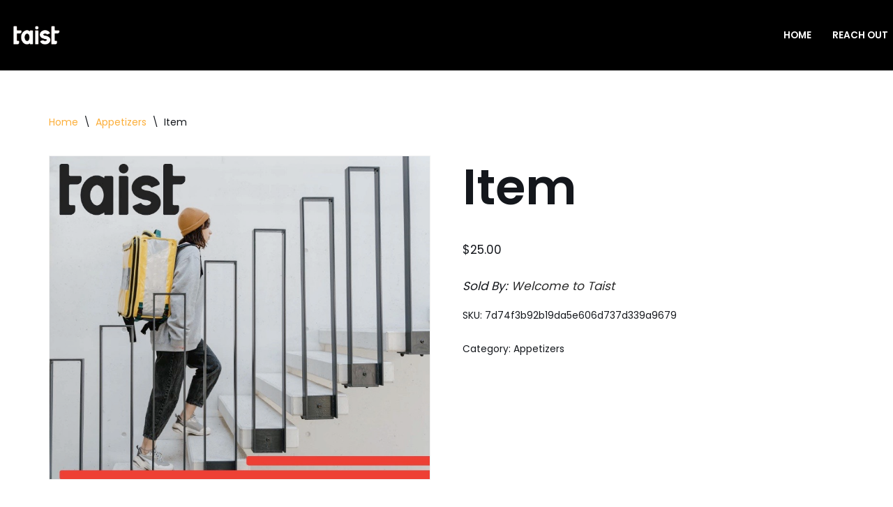

--- FILE ---
content_type: text/css
request_url: https://taist.app/wp-content/themes/neve-child/style.css?ver=6.8.3
body_size: -188
content:
/*
Theme Name:     Neve Child
Theme URI:      https://tinyscreenlabs.com/
Author:         TSL
Author URI:     https://tinyscreenlabs.com/
Description:    Neve Child Theme
Version:        1.0.1
Template:       neve
*/


--- FILE ---
content_type: application/javascript
request_url: https://taist.app/wp-content/plugins/woocommerce-stripe-connect/assets/js/frontend/frontend.min.js?ver=1.0
body_size: 1707
content:
jQuery(function(e){"use strict";try{var n=Stripe(zcwc_stripe_connect_params.key)}catch(e){return void console.log(e)}"yes"==zcwc_stripe_connect_params.is_change_payment_page&&e(document.body).trigger("updated_checkout");var t,r,o,c=Object.keys(zcwc_stripe_connect_params.elements_options).length?zcwc_stripe_connect_params.elements_options:{},i=n.elements(c),s={unmountElements:function(){t.unmount("#zcwc_stripe_connect-card-number"),r.unmount("#zcwc_stripe_connect-card-expiry"),o.unmount("#zcwc_stripe_connect-card-cvc")},mountElements:function(){e("#zcwc_stripe_connect-card-number").length&&(t.mount("#zcwc_stripe_connect-card-number"),r.mount("#zcwc_stripe_connect-card-expiry"),o.mount("#zcwc_stripe_connect-card-cvc"))},createElements:function(){var n={base:{iconColor:"#666EE8",color:"#31325F",fontSize:"15px","::placeholder":{color:"#CFD7E0"}}},c={base:"input-text",focus:"focused",empty:"empty",invalid:"invalid"};n=zcwc_stripe_connect_params.elements_styling?zcwc_stripe_connect_params.elements_styling:n,c=zcwc_stripe_connect_params.elements_classes?zcwc_stripe_connect_params.elements_classes:c,t=i.create("cardNumber",{style:n,classes:c}),r=i.create("cardExpiry",{style:n,classes:c}),o=i.create("cardCvc",{style:n,classes:c}),t.addEventListener("change",function(n){s.onCCFormChange(),n.error&&e(document.body).trigger("stripeConnectError",n)}),r.addEventListener("change",function(n){s.onCCFormChange(),n.error&&e(document.body).trigger("stripeConnectError",n)}),o.addEventListener("change",function(n){s.onCCFormChange(),n.error&&e(document.body).trigger("stripeConnectError",n)}),"yes"===zcwc_stripe_connect_params.is_checkout?e(document.body).on("updated_checkout",function(){t&&s.unmountElements(),s.mountElements()}):(e("form#add_payment_method").length||e("form#order_review").length)&&s.mountElements()},init:function(){"yes"===zcwc_stripe_connect_params.is_change_payment_page||zcwc_stripe_connect_params.is_pay_for_order_page,e("form.woocommerce-checkout").length&&(this.form=e("form.woocommerce-checkout")),e("form.woocommerce-checkout").on("checkout_place_order_zcwc_stripe_connect",this.onSubmit),e("form#order_review").length&&(this.form=e("form#order_review")),e("form#order_review, form#add_payment_method").on("submit",this.onSubmit),e("form#add_payment_method").length&&(this.form=e("form#add_payment_method")),e("form.woocommerce-checkout").on("change",this.reset),e(document.body).on("stripeConnectError",this.onError).on("checkout_error",this.reset),s.createElements(),window.addEventListener("hashchange",s.onHashChange),s.maybeConfirmIntent()},isStripeChosen:function(){return e("#payment_method_zcwc_stripe_connect").is(":checked")||e("#payment_method_zcwc_stripe_connect").is(":checked")&&"new"===e('input[name="wc-zcwc_stripe_connect-payment-token"]:checked').val()},isStripeSaveCardChosen:function(){return e("#payment_method_zcwc_stripe_connect").is(":checked")&&e('input[name="wc-zcwc_stripe_connect-payment-token"]').is(":checked")&&"new"!==e('input[name="wc-zcwc_stripe_connect-payment-token"]:checked').val()},isStripeCardChosen:function(){return e("#payment_method_zcwc_stripe_connect").is(":checked")},hasSource:function(){return 0<e("input.stripe-connect-source").length},hasCVCToken:function(){return 0<e("input.stripe-connect-cvc-token").length},isMobile:function(){return!!/Android|webOS|iPhone|iPad|iPod|BlackBerry|IEMobile|Opera Mini/i.test(navigator.userAgent)},block:function(){s.isMobile()||s.form.block({message:null,overlayCSS:{background:"#fff",opacity:.6}})},unblock:function(){s.form&&s.form.unblock()},getSelectedPaymentElement:function(){return e('.payment_methods input[name="payment_method"]:checked')},createSource:function(){return n.createToken(t,{}).then(s.sourceResponse)},createCVCToken:function(){return n.createToken("cvc_update",o).then(s.cvcResponse)},sourceResponse:function(n){if(n.error)return e(document.body).trigger("stripeConnectError",n);s.reset(),s.form.append(e('<input type="hidden" />').addClass("stripe-connect-source").attr("name","zcwc_stripe_connect_credit_card_hash").val(n.token.id)),e("form#add_payment_method").length&&e(s.form).off("submit",s.form.onSubmit),s.form.submit()},cvcResponse:function(n){if(n.error)return e(document.body).trigger("stripeConnectError",n);s.reset(),s.form.append(e('<input type="hidden" />').addClass("stripe-connect-cvc-token").attr("name","zcwc_stripe_connect_cvc_token").val(n.token.id)),console.log("token_id",n.token.id),e("form#add_payment_method").length&&e(s.form).off("submit",s.form.onSubmit),s.form.submit()},onSubmit:function(){return!s.isStripeChosen()||(!!s.hasSource()||(s.isStripeSaveCardChosen()?"yes"!=zcwc_stripe_connect_params.cvc_on_saved||("yes"==zcwc_stripe_connect_params.is_change_payment_page||(!!s.hasCVCToken()||(s.block(),s.createCVCToken(),!1))):(s.block(),s.createSource(),!1)))},onCCFormChange:function(){s.reset()},reset:function(){console.log("reset"),e(".wc-stripe-connect-error, .stripe-connect-source, .stripe-connect-cvc-token").remove()},onError:function(n,t){var r,o=t.error.message,c=s.getSelectedPaymentElement().closest("li");console.log("error message",o),r=c.find(".stripe-connect-source-errors"),console.log("container",r),"email_invalid"===t.error.code?o=zcwc_stripe_connect_params.email_invalid:"invalid_request_error"!==t.error.type&&"api_connection_error"!==t.error.type&&"api_error"!==t.error.type&&"authentication_error"!==t.error.type&&"rate_limit_error"!==t.error.type||(o=zcwc_stripe_connect_params.invalid_request_error),"card_error"===t.error.type&&zcwc_stripe_connect_params.hasOwnProperty(t.error.code)&&(o=zcwc_stripe_connect_params[t.error.code]),"validation_error"===t.error.type&&zcwc_stripe_connect_params.hasOwnProperty(t.error.code)&&(o=zcwc_stripe_connect_params[t.error.code]),s.reset(),e(".woocommerce-NoticeGroup-checkout").remove(),console.log(t.error.message),e(r).html('<ul class="woocommerce_error woocommerce-error wc-stripe-connect-error"><li /></ul>'),e(r).find("li").text(o),e(".wc-stripe-connect-error").length&&e("html, body").animate({scrollTop:e(".wc-stripe-connect-error").offset().top-250},200),s.unblock(),e.unblockUI()},onHashChange:function(){var e=window.location.hash.match(/^#?confirm-connect-(pi|si)-([^:]+):(.+)$/);if(e&&!(4>e.length)){var n=e[1],t=e[2],r=decodeURIComponent(e[3]);window.location.hash="",s.openIntentModal(t,r,!1,"si"===n)}},maybeConfirmIntent:function(){if(e("#stripe-connect-intent-id").length&&e("#stripe-connect-intent-return").length){var n=e("#stripe-connect-intent-id").val(),t=e("#stripe-connect-intent-return").val();s.openIntentModal(n,t,!0,!1)}},openIntentModal:function(t,r,o,c){n[c?"handleCardSetup":"handleCardPayment"](t).then(function(e){if(e.error)throw e.error;var n=e[c?"setupIntent":"paymentIntent"];"requires_capture"===n.status||"succeeded"===n.status?window.location=r:s.unblock()}).catch(function(n){if(o)return window.location=r;e(document.body).trigger("stripeConnectError",{error:n}),e(".stripe-connect-source").remove(),s.unblock(),s.form.removeClass("processing"),e.get(r+"&is_ajax")})}};s.init()});

--- FILE ---
content_type: application/javascript; charset=UTF-8
request_url: https://taist.app/cdn-cgi/challenge-platform/scripts/jsd/main.js
body_size: 9955
content:
window._cf_chl_opt={AKGCx8:'b'};~function(i7,EY,EW,Es,EO,EI,Eh,Ey,Ep,i2){i7=R,function(a,g,iI,i6,E,i){for(iI={a:381,g:458,E:490,i:325,f:422,M:332,U:323,D:541},i6=R,E=a();!![];)try{if(i=parseInt(i6(iI.a))/1+parseInt(i6(iI.g))/2+parseInt(i6(iI.E))/3*(parseInt(i6(iI.i))/4)+-parseInt(i6(iI.f))/5+parseInt(i6(iI.M))/6+-parseInt(i6(iI.U))/7+parseInt(i6(iI.D))/8,g===i)break;else E.push(E.shift())}catch(f){E.push(E.shift())}}(H,488666),EY=this||self,EW=EY[i7(433)],Es=function(fk,fA,fv,fB,fl,fU,i8,g,E,i,f){return fk={a:417,g:479,E:382,i:367,f:552,M:384,U:513},fA={a:551,g:402,E:460,i:463,f:395,M:451,U:318,D:334,S:463,b:409,e:456,l:449,V:576,P:320,c:391,z:438,J:494,B:438,m:530,v:512,A:518,k:456,N:357,n:463,G:435,Z:496,L:496,Y:336,W:354,s:528,O:449,I:354,X:392,Q:519,h:536,y:547,C:449,x:494,F:374,T:354,K:336,j:532,o:508,d:449},fv={a:566},fB={a:456,g:566,E:496,i:329,f:322,M:467,U:329,D:322,S:452,b:399,e:539,l:322,V:550,P:484,c:479,z:319,J:336,B:354,m:389,v:462,A:326,k:449,N:514,n:532,G:528,Z:449,L:456,Y:449,W:354,s:576,O:375,I:449,X:460,Q:463,h:320,y:463,C:380,x:354,F:359,T:354,K:328,j:341,o:441,d:449,H0:489,H1:376,H2:497,H3:376,H4:497,H5:330,H6:488,H7:339,H8:322,H9:336,HH:481,HR:532,Ha:374,Hg:460,HE:455,Hi:449,Hf:354,Hw:524,HM:449,HU:576,HD:449,HS:439,Hb:520,He:372,Hl:571,Ht:532,HV:449,HP:473,Hc:357},fl={a:334},fU={a:448,g:496},i8=i7,g={'fnCUj':function(M,U){return M<U},'iGytk':function(M,U){return M<<U},'XIfso':function(M,U){return M&U},'FUPSw':function(M,U){return M!==U},'BuSKk':i8(fk.a),'LTqbS':function(M,U){return U!==M},'gsACF':i8(fk.g),'sSzYe':function(M,U){return M>U},'hqWQg':i8(fk.E),'Kmoyi':i8(fk.i),'TcBaT':function(M,U){return M-U},'rmBXK':function(M,U){return M|U},'UZMur':function(M,U){return M-U},'UvqFv':function(M,U){return U&M},'ifLhd':function(M,U){return M-U},'vjfSo':function(M,U){return M(U)},'Ncdmm':function(M,U){return U==M},'ZULiQ':function(M,U){return U|M},'PrtLi':function(M,U){return U==M},'kRiMA':function(M,U){return M<U},'xMQrP':function(M,U){return M|U},'IaSqg':function(M,U){return M|U},'dBMXn':function(M,U){return M-U},'eeGmR':function(M,U){return M<<U},'kYEtL':function(M,U){return U&M},'gasRz':function(M,U){return U==M},'sAGvm':function(M,U){return M-U},'dgvYE':function(M,U){return M(U)},'dIDGW':function(M,U){return M-U},'GNNhO':i8(fk.f),'ZIuDZ':function(M,U){return M<U},'YtcLw':function(M,U){return U&M},'kihuV':function(M,U){return M(U)},'RbUXf':function(M,U){return M!=U},'hFUFG':function(M,U){return U&M},'OaTCV':function(M,U){return M==U},'gjXZz':function(M,U){return M(U)},'vGwjh':function(M,U){return M===U}},E=String[i8(fk.M)],i={'h':function(M){return null==M?'':i.g(M,6,function(U,i9){return i9=R,i9(fU.a)[i9(fU.g)](U)})},'g':function(M,U,D,fe,fb,ig,S,V,P,z,J,B,A,N,G,Z,L,Y,W,s,O,C){if(fe={a:532},fb={a:456},ig=i8,S={'QWHJE':function(I,X){return I>X},'kNroY':function(I,X,iH){return iH=R,g[iH(fb.a)](I,X)},'kXTFi':function(I,X,iR){return iR=R,g[iR(fe.a)](I,X)},'YFFtC':function(I,X,ia){return ia=R,g[ia(fl.a)](I,X)},'etxCm':function(I,X){return I-X},'fajbi':function(I,X){return I<X},'oCncW':function(I,X){return X|I},'firay':function(I,X){return X==I},'mdRCP':function(I,X){return I(X)}},null==M)return'';for(P={},z={},J='',B=2,A=3,N=2,G=[],Z=0,L=0,Y=0;g[ig(fB.a)](Y,M[ig(fB.g)]);Y+=1)if(W=M[ig(fB.E)](Y),Object[ig(fB.i)][ig(fB.f)][ig(fB.M)](P,W)||(P[W]=A++,z[W]=!0),s=J+W,Object[ig(fB.U)][ig(fB.D)][ig(fB.M)](P,s))J=s;else if(g[ig(fB.S)](g[ig(fB.b)],ig(fB.e))){if(Object[ig(fB.U)][ig(fB.l)][ig(fB.M)](z,J)){if(g[ig(fB.V)](g[ig(fB.P)],ig(fB.c)))return U[ig(fB.z)](function(){}),'p';else{if(g[ig(fB.J)](256,J[ig(fB.B)](0))){if(g[ig(fB.m)]===g[ig(fB.v)])return null;else{for(V=0;V<N;Z<<=1,L==g[ig(fB.A)](U,1)?(L=0,G[ig(fB.k)](D(Z)),Z=0):L++,V++);for(O=J[ig(fB.B)](0),V=0;8>V;Z=g[ig(fB.N)](g[ig(fB.n)](Z,1),1&O),L==g[ig(fB.G)](U,1)?(L=0,G[ig(fB.Z)](D(Z)),Z=0):L++,O>>=1,V++);}}else{for(O=1,V=0;g[ig(fB.L)](V,N);Z=Z<<1.68|O,U-1==L?(L=0,G[ig(fB.Y)](D(Z)),Z=0):L++,O=0,V++);for(O=J[ig(fB.W)](0),V=0;16>V;Z=Z<<1.82|g[ig(fB.s)](O,1),L==g[ig(fB.O)](U,1)?(L=0,G[ig(fB.I)](g[ig(fB.X)](D,Z)),Z=0):L++,O>>=1,V++);}B--,0==B&&(B=Math[ig(fB.Q)](2,N),N++),delete z[J]}}else for(O=P[J],V=0;V<N;Z=g[ig(fB.n)](Z,1)|g[ig(fB.s)](O,1),U-1==L?(L=0,G[ig(fB.k)](D(Z)),Z=0):L++,O>>=1,V++);J=(B--,g[ig(fB.h)](0,B)&&(B=Math[ig(fB.y)](2,N),N++),P[s]=A++,String(W))}else{if(S[ig(fB.C)](256,HJ[ig(fB.x)](0))){for(Ru=0;S[ig(fB.F)](RL,RY);Rs<<=1,RO==RI-1?(RX=0,Rr[ig(fB.Z)](RQ(Rh)),Ry=0):RC++,RW++);for(Rp=Rx[ig(fB.T)](0),RF=0;S[ig(fB.C)](8,RT);Rj=S[ig(fB.K)](Ro,1)|S[ig(fB.j)](Rd,1),a0==S[ig(fB.o)](a1,1)?(a2=0,a3[ig(fB.d)](a4(a5)),a6=0):a7++,a8>>=1,RK++);}else{for(a9=1,aH=0;S[ig(fB.H0)](aR,aa);aE=S[ig(fB.H1)](ai<<1.58,af),S[ig(fB.H2)](aw,aM-1)?(aU=0,aD[ig(fB.I)](aS(ab)),ae=0):al++,at=0,ag++);for(aV=aP[ig(fB.B)](0),ac=0;S[ig(fB.C)](16,az);aB=S[ig(fB.H3)](am<<1,1.53&av),S[ig(fB.H4)](aA,ak-1)?(aq=0,aN[ig(fB.I)](S[ig(fB.H5)](an,aG)),aZ=0):au++,aL>>=1,aJ++);}Rv--,S[ig(fB.H4)](0,RA)&&(Rk=Rq[ig(fB.Q)](2,RN),Rn++),delete RG[RZ]}if(J!==''){if(ig(fB.H6)!==ig(fB.H7)){if(Object[ig(fB.i)][ig(fB.H8)][ig(fB.M)](z,J)){if(256>J[ig(fB.W)](0)){for(V=0;V<N;Z<<=1,U-1==L?(L=0,G[ig(fB.Z)](g[ig(fB.X)](D,Z)),Z=0):L++,V++);for(O=J[ig(fB.T)](0),V=0;g[ig(fB.H9)](8,V);Z=g[ig(fB.HH)](g[ig(fB.HR)](Z,1),1&O),g[ig(fB.Ha)](L,U-1)?(L=0,G[ig(fB.I)](g[ig(fB.Hg)](D,Z)),Z=0):L++,O>>=1,V++);}else{for(O=1,V=0;g[ig(fB.HE)](V,N);Z=Z<<1|O,U-1==L?(L=0,G[ig(fB.Hi)](g[ig(fB.Hg)](D,Z)),Z=0):L++,O=0,V++);for(O=J[ig(fB.Hf)](0),V=0;16>V;Z=g[ig(fB.Hw)](Z<<1.87,1.53&O),U-1==L?(L=0,G[ig(fB.HM)](D(Z)),Z=0):L++,O>>=1,V++);}B--,g[ig(fB.Ha)](0,B)&&(B=Math[ig(fB.y)](2,N),N++),delete z[J]}else for(O=P[J],V=0;V<N;Z=g[ig(fB.n)](Z,1)|g[ig(fB.HU)](O,1),U-1==L?(L=0,G[ig(fB.HD)](D(Z)),Z=0):L++,O>>=1,V++);B--,0==B&&N++}else{for(C=[];U!==null;C=C[ig(fB.HS)](D[ig(fB.Hb)](S)),L=N[ig(fB.He)](D));return C}}for(O=2,V=0;V<N;Z=g[ig(fB.Hl)](g[ig(fB.Ht)](Z,1),1.3&O),L==g[ig(fB.A)](U,1)?(L=0,G[ig(fB.HV)](D(Z)),Z=0):L++,O>>=1,V++);for(;;)if(Z<<=1,L==g[ig(fB.HP)](U,1)){G[ig(fB.Z)](g[ig(fB.X)](D,Z));break}else L++;return G[ig(fB.Hc)]('')},'j':function(M,fm,iE){return fm={a:354},iE=i8,null==M?'':''==M?null:i.i(M[iE(fv.a)],32768,function(U,ii){return ii=iE,M[ii(fm.a)](U)})},'i':function(M,U,D,iw,S,V,P,z,J,B,A,N,G,Z,L,Y,I,Q,W,s,O){if(iw=i8,g[iw(fA.a)]!==iw(fA.g)){for(S=[],V=4,P=4,z=3,J=[],N=g[iw(fA.E)](D,0),G=U,Z=1,B=0;3>B;S[B]=B,B+=1);for(L=0,Y=Math[iw(fA.i)](2,2),A=1;Y!=A;)for(W=iw(fA.f)[iw(fA.M)]('|'),s=0;!![];){switch(W[s++]){case'0':G>>=1;continue;case'1':L|=(g[iw(fA.U)](0,O)?1:0)*A;continue;case'2':A<<=1;continue;case'3':0==G&&(G=U,N=D(Z++));continue;case'4':O=g[iw(fA.D)](N,G);continue}break}switch(L){case 0:for(L=0,Y=Math[iw(fA.S)](2,8),A=1;Y!=A;O=g[iw(fA.b)](N,G),G>>=1,0==G&&(G=U,N=D(Z++)),L|=(g[iw(fA.e)](0,O)?1:0)*A,A<<=1);I=E(L);break;case 1:for(L=0,Y=Math[iw(fA.i)](2,16),A=1;A!=Y;O=N&G,G>>=1,G==0&&(G=U,N=D(Z++)),L|=(g[iw(fA.e)](0,O)?1:0)*A,A<<=1);I=E(L);break;case 2:return''}for(B=S[3]=I,J[iw(fA.l)](I);;){if(Z>M)return'';for(L=0,Y=Math[iw(fA.i)](2,z),A=1;Y!=A;O=g[iw(fA.V)](N,G),G>>=1,g[iw(fA.P)](0,G)&&(G=U,N=g[iw(fA.c)](D,Z++)),L|=A*(0<O?1:0),A<<=1);switch(I=L){case 0:for(L=0,Y=Math[iw(fA.i)](2,8),A=1;g[iw(fA.z)](A,Y);O=G&N,G>>=1,0==G&&(G=U,N=D(Z++)),L|=A*(0<O?1:0),A<<=1);S[P++]=g[iw(fA.J)](E,L),I=P-1,V--;break;case 1:for(L=0,Y=Math[iw(fA.i)](2,16),A=1;g[iw(fA.B)](A,Y);O=g[iw(fA.m)](N,G),G>>=1,g[iw(fA.v)](0,G)&&(G=U,N=g[iw(fA.A)](D,Z++)),L|=(g[iw(fA.k)](0,O)?1:0)*A,A<<=1);S[P++]=E(L),I=P-1,V--;break;case 2:return J[iw(fA.N)]('')}if(0==V&&(V=Math[iw(fA.n)](2,z),z++),S[I])I=S[I];else if(g[iw(fA.G)](I,P))I=B+B[iw(fA.Z)](0);else return null;J[iw(fA.l)](I),S[P++]=B+I[iw(fA.L)](0),V--,B=I,0==V&&(V=Math[iw(fA.S)](2,z),z++)}}else{if(g[iw(fA.Y)](256,HD[iw(fA.W)](0))){for(Re=0;Rl<Rt;RP<<=1,Rc==g[iw(fA.s)](Rz,1)?(RJ=0,RB[iw(fA.O)](Rm(Rv)),RA=0):Rk++,RV++);for(Q=Rq[iw(fA.I)](0),RN=0;g[iw(fA.Y)](8,Rn);RZ=g[iw(fA.X)](Ru,1)|g[iw(fA.Q)](Q,1),g[iw(fA.h)](RL,g[iw(fA.y)](RY,1))?(RW=0,Rs[iw(fA.C)](g[iw(fA.x)](RO,RI)),RX=0):Rr++,Q>>=1,RG++);}else{for(Q=1,RQ=0;Rh<Ry;Rp=Q|Rx<<1,g[iw(fA.F)](RF,RT-1)?(RK=0,Rj[iw(fA.l)](Ro(Rd)),a0=0):a1++,Q=0,RC++);for(Q=a2[iw(fA.T)](0),a3=0;g[iw(fA.K)](16,a4);a6=g[iw(fA.j)](a7,1)|1&Q,a8==g[iw(fA.o)](a9,1)?(aH=0,aR[iw(fA.d)](aa(ag)),aE=0):ai++,Q>>=1,a5++);}Ri--,g[iw(fA.P)](0,Rf)&&(Rw=RM[iw(fA.n)](2,RU),RD++),delete RS[Rb]}}},f={},f[i8(fk.U)]=i.h,f}(),EO={},EO[i7(410)]='o',EO[i7(378)]='s',EO[i7(522)]='u',EO[i7(531)]='z',EO[i7(434)]='n',EO[i7(428)]='I',EO[i7(364)]='b',EI=EO,EY[i7(527)]=function(g,E,i,M,fh,fQ,fr,iS,U,S,V,P,z,J,B){if(fh={a:577,g:365,E:310,i:568,f:439,M:310,U:568,D:398,S:502,b:454,e:454,l:342,V:477,P:373,c:566,z:348,J:386,B:317},fQ={a:516,g:566,E:361},fr={a:329,g:322,E:467,i:449},iS=i7,U={'nWeRh':function(A,N){return A===N},'nKzYR':function(A,N){return A<N},'sALJu':iS(fh.a),'hRrUr':function(A,N,G){return A(N,G)}},E===null||U[iS(fh.g)](void 0,E))return M;for(S=EQ(E),g[iS(fh.E)][iS(fh.i)]&&(S=S[iS(fh.f)](g[iS(fh.M)][iS(fh.U)](E))),S=g[iS(fh.D)][iS(fh.S)]&&g[iS(fh.b)]?g[iS(fh.D)][iS(fh.S)](new g[(iS(fh.e))](S)):function(A,ie,N){for(ie=iS,A[ie(fQ.a)](),N=0;N<A[ie(fQ.g)];A[N+1]===A[N]?A[ie(fQ.E)](N+1,1):N+=1);return A}(S),V='nAsAaAb'.split('A'),V=V[iS(fh.l)][iS(fh.V)](V),P=0;U[iS(fh.P)](P,S[iS(fh.c)]);z=S[P],J=Er(g,E,z),V(J)?(B=J==='s'&&!g[iS(fh.z)](E[z]),U[iS(fh.J)]===i+z?D(i+z,J):B||U[iS(fh.B)](D,i+z,E[z])):D(i+z,J),P++);return M;function D(A,N,ib){ib=iS,Object[ib(fr.a)][ib(fr.g)][ib(fr.E)](M,N)||(M[N]=[]),M[N][ib(fr.i)](A)}},Eh=i7(355)[i7(451)](';'),Ey=Eh[i7(342)][i7(477)](Eh),EY[i7(485)]=function(g,E,fo,fj,il,i,M,U,D,S){for(fo={a:369,g:520,E:566,i:523,f:416,M:566,U:499,D:504,S:495,b:449,e:569},fj={a:400,g:459,E:466,i:347,f:370,M:559},il=i7,i={'VTEFD':il(fo.a),'TiSpp':function(l){return l()},'JqDhe':function(l,V){return V!==l},'tAtxE':function(l,V){return l+V},'wpwkZ':function(l,V){return V===l},'PUxAQ':function(l,V){return l<V},'AhTan':function(l,V){return V===l},'EwHsQ':function(l,V){return l(V)}},M=Object[il(fo.g)](E),U=0;U<M[il(fo.E)];U++)if(D=M[U],i[il(fo.i)]('f',D)&&(D='N'),g[D]){for(S=0;i[il(fo.f)](S,E[M[U]][il(fo.M)]);i[il(fo.U)](-1,g[D][il(fo.D)](E[M[U]][S]))&&(i[il(fo.S)](Ey,E[M[U]][S])||g[D][il(fo.b)]('o.'+E[M[U]][S])),S++);}else g[D]=E[M[U]][il(fo.e)](function(V,it){if(it=il,i[it(fj.a)](it(fj.g),it(fj.E)))return i[it(fj.i)]('o.',V);else typeof D===i[it(fj.f)]&&S(g),i[it(fj.M)](D)})},Ep=null,i2=i1(),i4();function EC(w0,iV,E,i,f,M,U,D,S,b){E=(w0={a:353,g:572,E:461,i:561,f:451,M:363,U:535,D:542,S:379,b:377,e:573,l:343,V:404,P:419,c:385,z:436,J:379,B:544,m:444},iV=i7,{'vQCrZ':iV(w0.a),'WFWyo':function(l,V,P,c,z){return l(V,P,c,z)},'BFKGn':iV(w0.g),'WzAcT':iV(w0.E)});try{for(i=E[iV(w0.i)][iV(w0.f)]('|'),f=0;!![];){switch(i[f++]){case'0':return M={},M.r=S,M.e=null,M;case'1':U=D[iV(w0.M)];continue;case'2':D=EW[iV(w0.U)](iV(w0.D));continue;case'3':S=E[iV(w0.S)](pRIb1,U,U,'',S);continue;case'4':D[iV(w0.b)]='-1';continue;case'5':EW[iV(w0.e)][iV(w0.l)](D);continue;case'6':D[iV(w0.V)]=E[iV(w0.P)];continue;case'7':S=E[iV(w0.S)](pRIb1,U,D[iV(w0.c)],'d.',S);continue;case'8':EW[iV(w0.e)][iV(w0.z)](D);continue;case'9':S=E[iV(w0.J)](pRIb1,U,U[iV(w0.B)]||U[E[iV(w0.m)]],'n.',S);continue;case'10':S={};continue}break}}catch(l){return b={},b.r={},b.e=l,b}}function ET(){return EF()!==null}function i4(wr,wX,wO,ws,wW,iu,a,g,E,i,f){if(wr={a:434,g:492,E:480,i:549,f:510,M:447,U:412,D:457,S:567,b:366,e:329,l:322,V:467,P:449,c:437},wX={a:340,g:549,E:510,i:437},wO={a:480,g:383,E:492,i:574},ws={a:358},wW={a:578},iu=i7,a={'ZIoAv':iu(wr.a),'bWUaR':function(M,U,D){return M(U,D)},'VicJp':function(M){return M()},'JPoTI':function(M,U){return M!==U},'Clktr':function(M){return M()}},g=EY[iu(wr.g)],!g)return;if(!a[iu(wr.E)](Ed))return;(E=![],i=function(iY,M,D,S){if(iY=iu,M={'klsrL':function(U,D,S,iL){return iL=R,a[iL(wW.a)](U,D,S)}},!E){if(E=!![],!a[iY(wO.a)](Ed))return iY(wO.g)!==iY(wO.g)?(D=g[iY(wO.E)],!D?null:(S=D.i,typeof S!==a[iY(wO.i)]||S<30)?null:S):void 0;Ex(function(D,iW){iW=iY,M[iW(ws.a)](i5,g,D)})}},EW[iu(wr.i)]!==iu(wr.f))?a[iu(wr.M)](i):EY[iu(wr.U)]?EW[iu(wr.U)](iu(wr.D),i):iu(wr.S)===iu(wr.b)?(S[iu(wr.e)][iu(wr.l)][iu(wr.V)](b,e)||(l[V]=[]),P[c][iu(wr.P)](z)):(f=EW[iu(wr.c)]||function(){},EW[iu(wr.c)]=function(is){is=iu,f(),a[is(wX.a)](EW[is(wX.g)],is(wX.E))&&(EW[is(wX.i)]=f,i())})}function EX(E,i,fN,iM,f,M){return fN={a:537,g:564,E:329,i:556,f:467,M:504,U:423},iM=i7,f={},f[iM(fN.a)]=function(U,D){return U instanceof D},M=f,M[iM(fN.a)](i,E[iM(fN.g)])&&0<E[iM(fN.g)][iM(fN.E)][iM(fN.i)][iM(fN.f)](i)[iM(fN.M)](iM(fN.U))}function i5(E,i,wT,iO,f,M,U){if(wT={a:563,g:554,E:418,i:349,f:486,M:371,U:407,D:505,S:476,b:446,e:449,l:521,V:354,P:362,c:421,z:413,J:446,B:414,m:401,v:338,A:560,k:403,N:418,n:450,G:388,Z:349,L:507,Y:431,W:388},iO=i7,f={'fwvCe':function(D,S){return D<S},'vuapv':function(D,S){return D==S},'UMgYA':function(D,S){return D-S},'FATdG':function(D,S){return D(S)},'zmjHl':function(D,S){return S|D},'WzTUi':function(D,S){return D<<S},'XAzvR':function(D,S){return S&D},'XjZTa':iO(wT.a),'DbcxW':iO(wT.g),'kjJfh':iO(wT.E),'UkZnm':iO(wT.i)},!E[iO(wT.f)]){if(f[iO(wT.M)]!==f[iO(wT.U)])return;else{for(O=0;f[iO(wT.D)](I,X);h<<=1,f[iO(wT.S)](y,f[iO(wT.b)](C,1))?(x=0,F[iO(wT.e)](f[iO(wT.l)](T,K)),j=0):o++,Q++);for(d=H0[iO(wT.V)](0),H1=0;8>H2;H4=f[iO(wT.P)](f[iO(wT.c)](H5,1),f[iO(wT.z)](H6,1)),H7==f[iO(wT.J)](H8,1)?(H9=0,HH[iO(wT.e)](HR(Ha)),Hg=0):HE++,Hi>>=1,H3++);}}i===f[iO(wT.B)]?(M={},M[iO(wT.m)]=f[iO(wT.v)],M[iO(wT.A)]=E.r,M[iO(wT.k)]=iO(wT.N),EY[iO(wT.n)][iO(wT.G)](M,'*')):(U={},U[iO(wT.m)]=iO(wT.Z),U[iO(wT.A)]=E.r,U[iO(wT.k)]=iO(wT.L),U[iO(wT.Y)]=i,EY[iO(wT.n)][iO(wT.W)](U,'*'))}function EQ(g,fs,iD,E){for(fs={a:439,g:520,E:372},iD=i7,E=[];null!==g;E=E[iD(fs.a)](Object[iD(fs.g)](g)),g=Object[iD(fs.E)](g));return E}function i0(a,g,wA,wv,wm,wB,iA,E,i,f,M){wA={a:471,g:501,E:418,i:511,f:538,M:492,U:525,D:475,S:315,b:344,e:331,l:387,V:368,P:469,c:394,z:486,J:483,B:337,m:443,v:346,A:346,k:351,N:346,n:546,G:309,Z:513,L:440},wv={a:425},wm={a:408,g:312,E:501,i:474,f:487,M:570,U:408},wB={a:432},iA=i7,E={'mRSLo':iA(wA.a),'qLDSH':iA(wA.g),'dgQLu':function(U,D){return U(D)},'nuCGc':iA(wA.E),'vPnxn':iA(wA.i),'FRKrw':iA(wA.f),'KgRpj':function(U,D){return U+D},'MKFHS':function(U){return U()}},i=EY[iA(wA.M)],console[iA(wA.U)](EY[iA(wA.D)]),f=new EY[(iA(wA.S))](),f[iA(wA.b)](E[iA(wA.e)],E[iA(wA.l)](iA(wA.V)+EY[iA(wA.D)][iA(wA.P)]+iA(wA.c),i.r)),i[iA(wA.z)]&&(f[iA(wA.a)]=5e3,f[iA(wA.J)]=function(ik){ik=iA,g(E[ik(wB.a)])}),f[iA(wA.B)]=function(iq){if(iq=iA,f[iq(wm.a)]>=200&&f[iq(wm.a)]<300){if(E[iq(wm.g)]!==iq(wm.E))return;else E[iq(wm.i)](g,E[iq(wm.f)])}else g(iq(wm.M)+f[iq(wm.U)])},f[iA(wA.m)]=function(iN){iN=iA,g(E[iN(wv.a)])},M={'t':Eo(),'lhr':EW[iA(wA.v)]&&EW[iA(wA.A)][iA(wA.k)]?EW[iA(wA.N)][iA(wA.k)]:'','api':i[iA(wA.z)]?!![]:![],'c':E[iA(wA.n)](ET),'payload':a},f[iA(wA.G)](Es[iA(wA.Z)](JSON[iA(wA.L)](M)))}function Ex(a,wE,wg,iP,g,E){if(wE={a:345,g:397,E:562,i:390,f:465,M:329,U:322,D:467,S:354,b:557,e:449,l:313,V:545,P:449,c:356,z:327,J:449,B:453,m:321,v:500,A:463,k:533,N:449,n:333,G:470},wg={a:369,g:509,E:526,i:335,f:319},iP=i7,g={'EzvMp':function(i,f){return f!==i},'SZMvB':iP(wE.a),'aGlOV':function(i,f){return i==f},'PojHr':function(i,f){return i|f},'hXRHR':function(i,f){return i==f},'OQGgP':function(i,f){return i<<f},'FMFjO':function(i,f){return i-f},'FZGUh':function(i,f){return i(f)},'IoROe':function(i,f){return i<<f},'CauDs':function(i,f){return i(f)},'HuLGi':function(i,f){return i|f},'WDsTw':function(i,f){return i(f)},'BbUVr':iP(wE.g),'drqIr':iP(wE.E)},E=EC(),i0(E.r,function(i,ic){if(ic=iP,typeof a===ic(wg.a)){if(g[ic(wg.g)](g[ic(wg.E)],ic(wg.i)))a(i);else if(ic(wg.a)==typeof E[ic(wg.f)])return f[ic(wg.f)](function(){}),'p'}EK()}),E.e){if(g[iP(wE.i)]===g[iP(wE.f)]){if(Hx[iP(wE.M)][iP(wE.U)][iP(wE.D)](HF,HT)){if(256>az[iP(wE.S)](0)){for(gZ=0;gu<gL;gW<<=1,g[iP(wE.b)](gs,gO-1)?(gI=0,gX[iP(wE.e)](gr(gQ)),gh=0):gy++,gY++);for(gC=gp[iP(wE.S)](0),gx=0;8>gF;gK=g[iP(wE.l)](gj<<1,go&1.91),g[iP(wE.V)](gd,E0-1)?(E1=0,E2[iP(wE.P)](E3(E4)),E5=0):E6++,E7>>=1,gT++);}else{for(E8=1,E9=0;EH<ER;Eg=g[iP(wE.c)](EE,1)|Ei,Ef==g[iP(wE.z)](Ew,1)?(EM=0,EU[iP(wE.J)](g[iP(wE.B)](ED,ES)),Eb=0):Ee++,El=0,Ea++);for(Et=EV[iP(wE.S)](0),EP=0;16>Ec;EJ=g[iP(wE.m)](EB,1)|Em&1.93,Ev==EA-1?(Ek=0,Eq[iP(wE.e)](g[iP(wE.v)](EN,En)),EG=0):EZ++,Eu>>=1,Ez++);}gm--,0==gv&&(gA=gk[iP(wE.A)](2,gq),gN++),delete gn[gG]}else for(a7=a8[a9],aH=0;aR<aa;aE=g[iP(wE.k)](ai<<1,af&1),aM-1==aw?(aU=0,aD[iP(wE.N)](g[iP(wE.n)](aS,ab)),ae=0):al++,at>>=1,ag++);aV--,aP==0&&ac++}else i3(iP(wE.G),E.e)}}function R(a,g,E,i){return a=a-309,E=H(),i=E[a],i}function EK(wS,iJ,a,g){if(wS={a:405,g:352},iJ=i7,a={'qHdiy':function(E){return E()},'mbIZc':function(E,i,f){return E(i,f)}},g=a[iJ(wS.a)](EF),null===g)return;Ep=(Ep&&clearTimeout(Ep),a[iJ(wS.g)](setTimeout,function(){Ex()},g*1e3))}function H(wK){return wK='wpwkZ,xMQrP,log,SZMvB,pRIb1,UZMur,sjMVR,hFUFG,symbol,iGytk,HuLGi,FFCQe,createElement,gasRz,NLPLm,POST,kwGUE,cBoAZ,3236496BFGVNt,iframe,hKxEU,clientInformation,hXRHR,MKFHS,sAGvm,errorInfoObject,readyState,LTqbS,GNNhO,VQagC,rXOVY,jfUnz,DKuvU,toString,aGlOV,LRmiB4,TiSpp,sid,vQCrZ,iYulJ,eUHrW,Function,pkLOA2,length,GJocm,getOwnPropertyNames,map,http-code:,IaSqg,display: none,body,ZIoAv,TYlZ6,UvqFv,d.cookie,bWUaR,send,Object,isArray,qLDSH,PojHr,AdeF3,XMLHttpRequest,/invisible/jsd,hRrUr,ZIuDZ,catch,Ncdmm,IoROe,hasOwnProperty,5004188tZCIpl,fellB,766796UxGIKH,TcBaT,FMFjO,kXTFi,prototype,mdRCP,FRKrw,1107354qwyMQb,WDsTw,XIfso,MALrj,sSzYe,onload,UkZnm,yKVXh,JPoTI,YFFtC,includes,appendChild,open,djNXE,location,tAtxE,isNaN,cloudflare-invisible,AnloP,href,mbIZc,2|6|4|5|1|10|3|9|7|8|0,charCodeAt,_cf_chl_opt;JJgc4;PJAn2;kJOnV9;IWJi4;OHeaY1;DqMg0;FKmRv9;LpvFx1;cAdz2;PqBHf2;nFZCC5;ddwW5;pRIb1;rxvNi8;RrrrA2;erHi9,OQGgP,join,klsrL,kNroY,JBxy9,splice,zmjHl,contentWindow,boolean,nWeRh,MUTDv,JJfwI,/cdn-cgi/challenge-platform/h/,function,VTEFD,XjZTa,getPrototypeOf,nKzYR,PrtLi,ifLhd,oCncW,tabIndex,string,WFWyo,QWHJE,391490dPlgdS,KIafa,GMgxV,fromCharCode,contentDocument,sALJu,KgRpj,postMessage,hqWQg,BbUVr,kihuV,eeGmR,SSTpq3,/jsd/oneshot/d251aa49a8a3/0.6070836458527931:1769596087:8EQ4NHPmo2aIjgxoqay0hMhJpIK9BMaaeQeRzoy0aAE/,4|0|3|1|2,aUjz8,YknAN,Array,BuSKk,JqDhe,source,oCLZD,event,style,qHdiy,jMmTU,DbcxW,status,YtcLw,object,Wnujv,addEventListener,XAzvR,kjJfh,cYvwb,PUxAQ,ywLQf,success,BFKGn,randomUUID,WzTUi,1544695vMgUrE,[native code],random,vPnxn,OPKNX,ZMOpT,bigint,iQjbp,OEVcx,detail,mRSLo,document,number,vGwjh,removeChild,onreadystatechange,RbUXf,concat,stringify,etxCm,tAqPE,onerror,WzAcT,now,UMgYA,Clktr,e$dQ209bF-mR3oOCnEsar7NyTjzlYwAif56D4XBMJIUKHSW+PZpgLqx8GV1tvcukh,push,parent,split,FUPSw,FZGUh,Set,kRiMA,fnCUj,DOMContentLoaded,680358ekQJYY,FBOSt,vjfSo,navigator,Kmoyi,pow,floor,drqIr,Lfzwa,call,Ltaiz,AKGCx8,error on cf_chl_props,timeout,chctx,dBMXn,dgQLu,_cf_chl_opt,vuapv,bind,LewjJ,IrsXm,VicJp,ZULiQ,oAyEE,ontimeout,gsACF,rxvNi8,api,nuCGc,iQxED,fajbi,3gVhJrE,aiysP,__CF$cv$params,fOEfE,dgvYE,EwHsQ,charAt,firay,NRGMW,AhTan,CauDs,aPdOp,from,xbLLO,indexOf,fwvCe,/b/ov1/0.6070836458527931:1769596087:8EQ4NHPmo2aIjgxoqay0hMhJpIK9BMaaeQeRzoy0aAE/,error,dIDGW,EzvMp,loading,xhr-error,OaTCV,aDRRMA,rmBXK,jsd,sort,CnwA5,gjXZz,kYEtL,keys,FATdG,undefined'.split(','),H=function(){return wK},H()}function i3(i,f,wG,iZ,M,U,D,S,b,l,V,P,c){if(wG={a:368,g:316,E:515,i:553,f:314,M:575,U:492,D:324,S:529,b:475,e:469,l:506,V:540,P:315,c:344,z:538,J:471,B:483,m:517,v:475,A:517,k:393,N:475,n:558,G:475,Z:565,L:396,Y:360,W:548,s:472,O:401,I:415,X:309,Q:513},iZ=i7,M={'rXOVY':function(z,J){return z(J)},'fellB':function(z,J){return z+J},'sjMVR':iZ(wG.a),'cBoAZ':iZ(wG.g),'cYvwb':iZ(wG.E)},!M[iZ(wG.i)](Ej,0))return![];D=(U={},U[iZ(wG.f)]=i,U[iZ(wG.M)]=f,U);try{S=EY[iZ(wG.U)],b=M[iZ(wG.D)](M[iZ(wG.S)]+EY[iZ(wG.b)][iZ(wG.e)]+iZ(wG.l),S.r)+M[iZ(wG.V)],l=new EY[(iZ(wG.P))](),l[iZ(wG.c)](iZ(wG.z),b),l[iZ(wG.J)]=2500,l[iZ(wG.B)]=function(){},V={},V[iZ(wG.m)]=EY[iZ(wG.v)][iZ(wG.A)],V[iZ(wG.k)]=EY[iZ(wG.N)][iZ(wG.k)],V[iZ(wG.n)]=EY[iZ(wG.G)][iZ(wG.n)],V[iZ(wG.Z)]=EY[iZ(wG.G)][iZ(wG.L)],V[iZ(wG.Y)]=i2,P=V,c={},c[iZ(wG.W)]=D,c[iZ(wG.s)]=P,c[iZ(wG.O)]=M[iZ(wG.I)],l[iZ(wG.X)](Es[iZ(wG.Q)](c))}catch(z){}}function Ed(wP,iv,g,E,i,f,M,D,S){if(wP={a:426,g:418,E:442,i:349,f:491,M:482,U:503,D:464,S:491,b:445,e:482,l:429,V:486,P:401,c:349,z:560,J:403,B:418,m:450,v:388,A:401,k:403,N:507,n:431},iv=i7,g={},g[iv(wP.a)]=iv(wP.g),g[iv(wP.E)]=iv(wP.i),g[iv(wP.f)]=function(U,D){return U/D},g[iv(wP.M)]=function(U,D){return U-D},g[iv(wP.U)]=function(U,D){return U!==D},E=g,i=3600,f=Eo(),M=Math[iv(wP.D)](E[iv(wP.S)](Date[iv(wP.b)](),1e3)),E[iv(wP.e)](M,f)>i){if(E[iv(wP.U)](iv(wP.l),iv(wP.l))){if(!D[iv(wP.V)])return;S===E[iv(wP.a)]?(D={},D[iv(wP.P)]=iv(wP.c),D[iv(wP.z)]=z.r,D[iv(wP.J)]=iv(wP.B),c[iv(wP.m)][iv(wP.v)](D,'*')):(S={},S[iv(wP.A)]=E[iv(wP.E)],S[iv(wP.z)]=B.r,S[iv(wP.k)]=iv(wP.N),S[iv(wP.n)]=m,J[iv(wP.m)][iv(wP.v)](S,'*'))}else return![]}return!![]}function Ej(a,wb,iB){return wb={a:424},iB=i7,Math[iB(wb.a)]()<a}function EF(wf,iz,g,E,i,f,U){if(wf={a:555,g:349,E:350,i:434,f:406,M:543,U:478,D:492,S:543,b:498,e:401,l:560,V:403,P:418,c:450,z:388},iz=i7,g={},g[iz(wf.a)]=iz(wf.g),g[iz(wf.E)]=iz(wf.i),g[iz(wf.f)]=function(M,U){return M<U},g[iz(wf.M)]=iz(wf.U),E=g,i=EY[iz(wf.D)],!i)return null;if(f=i.i,typeof f!==E[iz(wf.E)]||E[iz(wf.f)](f,30)){if(E[iz(wf.S)]===iz(wf.b))U={},U[iz(wf.e)]=E[iz(wf.a)],U[iz(wf.l)]=i.r,U[iz(wf.V)]=iz(wf.P),E[iz(wf.c)][iz(wf.z)](U,'*');else return null}return f}function Eo(we,im,a){return we={a:492,g:464},im=i7,a=EY[im(we.a)],Math[im(we.g)](+atob(a.t))}function i1(wk,iG){return wk={a:420,g:420},iG=i7,crypto&&crypto[iG(wk.a)]?crypto[iG(wk.g)]():''}function Er(g,E,i,fW,iU,M,U,D){M=(fW={a:369,g:534,E:427,i:430,f:410,M:468,U:411,D:319,S:319,b:398,e:311,l:398,V:493},iU=i7,{'FFCQe':function(S,e){return e==S},'ZMOpT':function(S,e){return e===S},'OEVcx':function(S,e){return S==e},'Ltaiz':function(S,e){return S==e},'Wnujv':iU(fW.a),'fOEfE':function(S,e,l){return S(e,l)}});try{U=E[i]}catch(S){return'i'}if(M[iU(fW.g)](null,U))return M[iU(fW.E)](void 0,U)?'u':'x';if(M[iU(fW.i)](iU(fW.f),typeof U))try{if(M[iU(fW.M)](M[iU(fW.U)],typeof U[iU(fW.D)]))return U[iU(fW.S)](function(){}),'p'}catch(e){}return g[iU(fW.b)][iU(fW.e)](U)?'a':U===g[iU(fW.l)]?'D':U===!0?'T':!1===U?'F':(D=typeof U,M[iU(fW.U)]==D?M[iU(fW.V)](EX,g,U)?'N':'f':EI[D]||'?')}}()

--- FILE ---
content_type: application/javascript
request_url: https://taist.app/wp-content/plugins/mam-woocommerce-product-vendors/js/mam-product-vendors.js?ver=6979ec055ef76
body_size: 825
content:
jQuery(document).ready(function(){

    jQuery('body').on('DOMSubtreeModified', '.wcpv-shortcode-registration-form', function(event){

        event.stopPropagation();

        setTimeout(function () {
            if( jQuery( '.wcpv-shortcode-registration-success' ).length )
            {
                //redirect to a specified POST ID
                window.location = vendor_register_redirect
            }
        }, 500 );
    });



    var location_id = 0;
    var vendor_id = 0;

    if( jQuery( '#mam-wc-pv-checkout-vendor').length ) {
        vendor_id = jQuery( '#mam-wc-pv-checkout-vendor').data( 'id' );
    }

    if( jQuery( '#mam-wc-pv-checkout-location').length )
    {
        location_id = jQuery( '#mam-wc-pv-checkout-location').data( 'id' );
    }else {

        location_id = jQuery('#mam-wc-pv-checkout-location-select').val();

        jQuery('#mam-wc-pv-checkout-location-select').change( function () {

            jQuery("body").css("cursor", "progress");
            location_id = jQuery('#mam-wc-pv-checkout-location-select').val();

            jQuery( '.vendor-locations-addresses' ).hide();
            jQuery( '#vendor-location-' + location_id ).show();


            jQuery.ajax({
                url: ajaxurl,
                type: "POST",
                data: {
                    action: 'update_dates_for_location',
                    location_id: location_id,
                    vendor_id: vendor_id
                }, success: function (response) {
                    jQuery("body").css("cursor", "default");
                    if (response.status === 200 ) {
                        jQuery("#mam-wc-pv-checkout-pickup-time-select").empty().append(jQuery("<option></option>").attr("value", 0 ).text('Select Pickup Time...'));
                        var $el = jQuery("#mam-wc-pv-checkout-pickup-date-select");
                        $el.empty();
                        $el.append(jQuery("<option></option>").attr("value", 0 ).text('Select Pickup Date...'));
                        jQuery.each(response.values, function(index,value) {
                            if(jQuery.cookie('pickup_date') != '' && jQuery.cookie('pickup_date') == value.value){
                                $el.append(jQuery("<option></option>").attr("value", value.value).text(value.title).attr("selected", "selected"));
                                setTimeout(function(){
                                    jQuery("#mam-wc-pv-checkout-pickup-date-select").change();
                                },800);
                            }else {
                                $el.append(jQuery("<option></option>").attr("value", value.value).text(value.title));
                            }
                        });
                    }
                }
            });
        })
    }

    jQuery('#mam-wc-pv-checkout-pickup-date-select').change( function () {

        jQuery("body").css("cursor", "progress");
        jQuery.ajax({
            url: ajaxurl,
            type: "POST",
            data: {
                action: 'update_times_for_location',
                location_id: location_id,
                vendor_id: vendor_id,
                dow: jQuery('#mam-wc-pv-checkout-pickup-date-select').val()
            }, success: function (response) {
                jQuery("body").css("cursor", "default");
                if (response.status === 200 ) {
                    var $el = jQuery("#mam-wc-pv-checkout-pickup-time-select");
                    $el.empty();
                    $el.append(jQuery("<option></option>").attr("value", 0 ).text('Select Pickup Time...'));
                    jQuery.each(response.values, function(index,value) {
                        if(jQuery.cookie('pickup_time') != '' && jQuery.cookie('pickup_time') == value){
                            $el.append(jQuery("<option></option>").attr("value", value).text(value).attr("selected", "selected"));
                            setTimeout(function (){
                                jQuery("#mam-wc-pv-checkout-pickup-time-select").change();
                            }, 800);
                        }else {
                            $el.append(jQuery("<option></option>").attr("value", value).text(value));
                        }
                    });
                }
            }
        });
    });

    jQuery("#mam-wc-pv-checkout-location-select, #mam-wc-pv-checkout-pickup-date-select, #mam-wc-pv-checkout-pickup-time-select").on("change", function(){
        var field_name = jQuery(this).attr('name');
        var field_val = jQuery(this).val();
        var date = new Date();
        var minutes = 5;
        date.setTime(date.getTime() + (minutes * 60 * 1000));
        var expires = "; expires="+date.toGMTString();
        document.cookie = field_name+"="+field_val+expires+"; path=/";
    });

    if(typeof jQuery.cookie('pickup_location') === 'undefined') {
        setTimeout(function () {
            if (jQuery.cookie('pickup_location') != '' && jQuery("#mam-wc-pv-checkout-location-select").length) {
                jQuery("#mam-wc-pv-checkout-location-select").val(jQuery.cookie('pickup_location'));
                jQuery("#mam-wc-pv-checkout-location-select").change();
            } else if (!jQuery("#mam-wc-pv-checkout-location-select").length && jQuery.cookie('pickup_date') != '') {
                jQuery("#mam-wc-pv-checkout-pickup-date-select").val(jQuery.cookie('pickup_date'));
                jQuery("#mam-wc-pv-checkout-pickup-date-select").change();
            }
        }, 800);
    }


});
